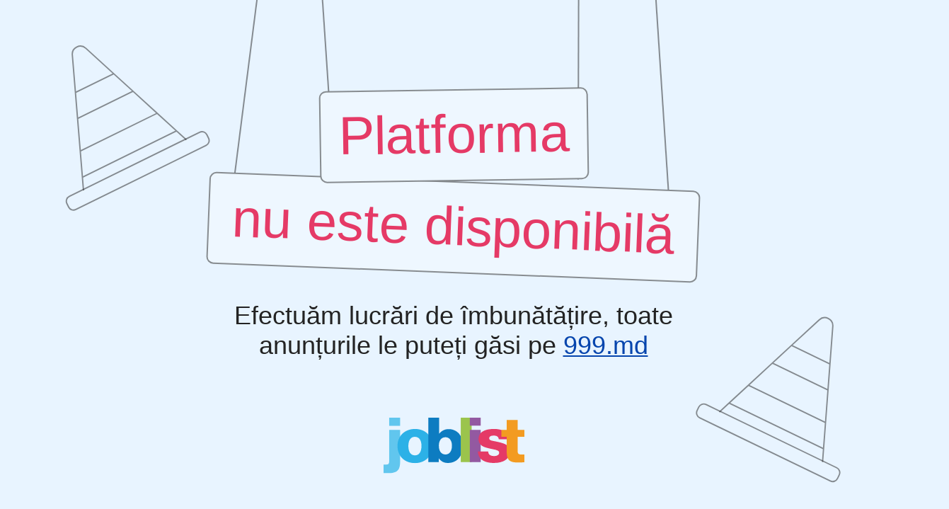

--- FILE ---
content_type: image/svg+xml
request_url: https://joblist.md/public/joblist-logo.svg
body_size: 998
content:
<svg width="102" height="41" viewBox="0 0 102 41" fill="none" xmlns="http://www.w3.org/2000/svg">
<path d="M4.07645 30.5692C4.07645 33.143 4.0302 34.001 1.06537 34.001C0.741079 34.001 0.555809 34.001 0 33.9558V40.0515C1.01911 40.0967 2.08448 40.1417 3.10359 40.1417C9.95935 40.1417 11.9976 38.0647 11.9976 31.8786V8.85033H4.07645V30.5692ZM4.07645 0V5.87017H11.9976V0H4.07645Z" fill="#61C6EE"/>
<path d="M22.8265 8.17258C15.2759 8.17258 10.0878 13.2297 10.0878 20.4996C10.0878 27.8598 15.2296 32.8719 22.7337 32.8719C30.2378 32.8719 35.3333 27.8146 35.3333 20.4544C35.3336 13.1847 30.2383 8.17258 22.8265 8.17258ZM22.734 27.2728C19.6766 27.2728 17.9627 24.8344 17.9627 20.4996C17.9627 16.3003 19.6766 13.8619 22.6412 13.8619C25.7448 13.8619 27.4587 16.2551 27.4587 20.4544C27.4587 24.7892 25.7448 27.2728 22.734 27.2728Z" fill="#2CB1E7"/>
<path d="M54.8142 11.7401C52.9612 9.5727 50.1819 8.26308 47.3098 8.26308C44.2062 8.26308 42.168 9.48228 40.2688 11.5143V0H32.4402V32.1499H39.9445V29.3955C41.8437 31.6985 43.4649 32.7821 46.754 32.7821C53.1927 32.7369 57.4545 27.8152 57.4545 20.2744C57.4545 16.707 56.5281 13.817 54.8142 11.7401ZM44.8548 26.6409C41.8437 26.6409 40.0373 24.2477 40.0373 20.2742C40.0373 16.5264 41.8902 14.1333 44.8086 14.1333C47.6806 14.1333 49.5333 16.5716 49.5333 20.2742C49.5333 24.2025 47.7266 26.6409 44.8548 26.6409Z" fill="#0D7CC1"/>
<path d="M55.9135 0H63.7884V32.1499H55.9135V0Z" fill="#9BC44C"/>
<path d="M62.4754 32.1499H70.3503V8.85033H62.4754V32.1499ZM62.4754 0V5.77974H70.3503V0H62.4754Z" fill="#9359A1"/>
<path d="M86.8304 18.6485C84.4679 17.8357 82.0591 17.3841 79.6041 16.8875C78.3997 16.6165 76.5005 16.4359 76.5005 14.8555C76.5005 13.6363 77.6124 12.9589 79.6504 12.9589C81.8739 12.9589 83.171 13.5911 83.4951 15.6681H90.7214C90.4433 9.93355 85.3943 8.17258 79.8819 8.17258C72.7019 8.17258 68.7644 10.7463 68.7644 15.4423C68.7644 18.332 70.3856 20.364 73.4429 21.4026C74.9716 21.8992 76.7318 22.3508 79.6964 22.9378C82.8927 23.6152 83.7263 24.1118 83.7263 25.3762C83.7263 26.8661 82.3367 27.7693 80.1132 27.7693C77.6119 27.7693 75.9442 27.0018 75.7589 24.4732H68.3011C68.6254 30.9304 74.184 32.7815 79.9282 32.7815C87.1082 32.7815 91.4162 29.7561 91.4162 24.744C91.4164 21.7191 89.934 19.7323 86.8304 18.6485Z" fill="#E53A66"/>
<path d="M102 13.8176V8.85091H97.09V1.71634H89.2151V8.85091H85.2777V13.8179H89.2151V24.6098C89.2151 30.6153 91.1606 32.4664 97.5068 32.4664C98.8502 32.4664 99.8228 32.4212 102 32.2406V26.5965C101.305 26.6867 100.61 26.6867 99.9156 26.6867C97.1825 26.6867 97.09 25.6031 97.09 23.4355V13.8176H102Z" fill="#F39B21"/>
</svg>


--- FILE ---
content_type: image/svg+xml
request_url: https://joblist.md/public/triangle.svg
body_size: 241
content:
<svg width="157" height="158" viewBox="0 0 157 158" fill="none" xmlns="http://www.w3.org/2000/svg">
<path d="M138.191 104.037L130.862 97.3629M61.6313 141.696L60.818 131.816M55.6332 68.8361L53.3257 40.8062C52.8786 35.3761 59.3169 32.2092 63.3453 35.8777L84.1396 54.8143M55.6332 68.8361L84.1396 54.8143M55.6332 68.8361L57.2259 88.183M84.1396 54.8143L98.4924 67.8848M57.2259 88.183L98.4924 67.8848M57.2259 88.183L59.2207 112.414M98.4924 67.8848L116.468 84.2549M59.2207 112.414L116.468 84.2549M59.2207 112.414L60.818 131.816M116.468 84.2549L130.862 97.3629M60.818 131.816L130.862 97.3629" stroke="#232323" stroke-opacity="0.5"/>
<rect x="47.5171" y="147.832" width="116.067" height="10.9338" rx="4" transform="rotate(-26.1917 47.5171 147.832)" stroke="#232323" stroke-opacity="0.5"/>
</svg>
